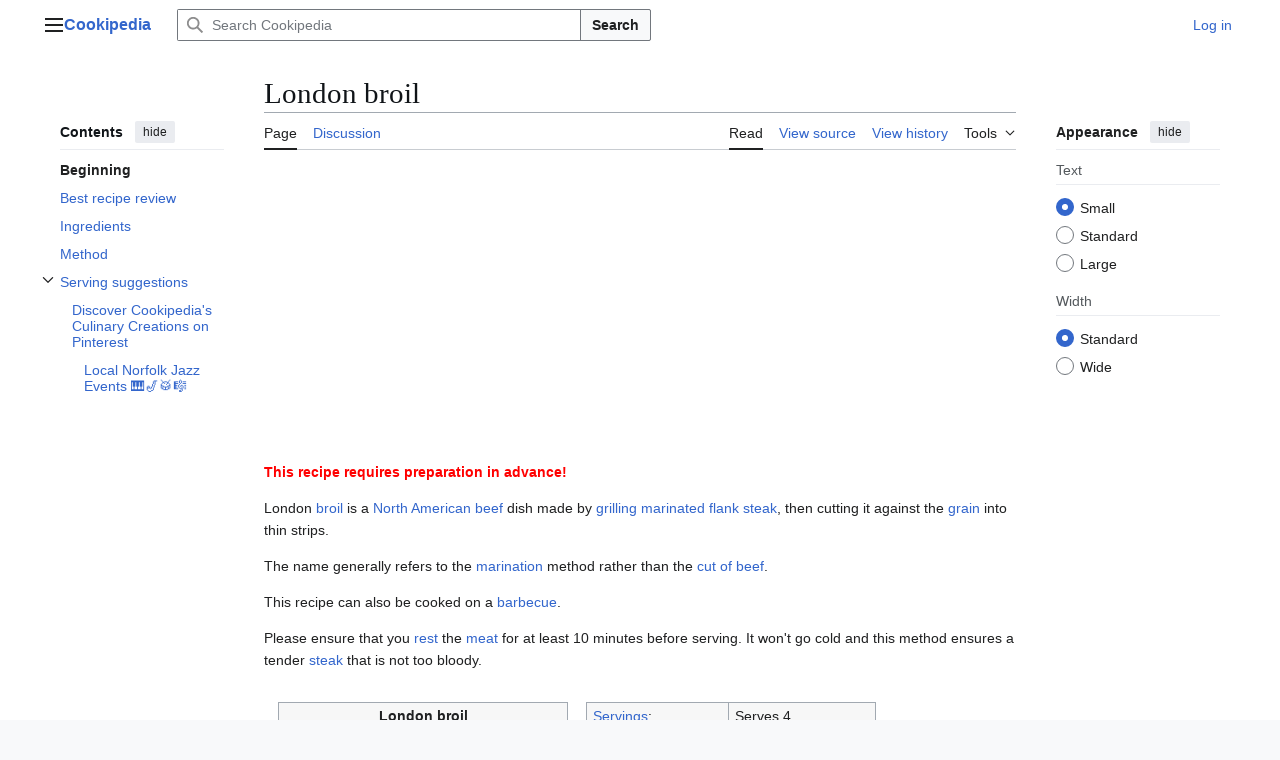

--- FILE ---
content_type: text/html; charset=UTF-8
request_url: https://www.cookipedia.co.uk/recipes_wiki/London_broil
body_size: 14082
content:
<!DOCTYPE html>
<html class="client-nojs vector-feature-language-in-header-enabled vector-feature-language-in-main-page-header-disabled vector-feature-page-tools-pinned-disabled vector-feature-toc-pinned-clientpref-1 vector-feature-main-menu-pinned-disabled vector-feature-limited-width-clientpref-1 vector-feature-limited-width-content-enabled vector-feature-custom-font-size-clientpref-0 vector-feature-appearance-pinned-clientpref-1 vector-feature-night-mode-disabled skin-theme-clientpref-day vector-sticky-header-enabled vector-toc-available" lang="en-GB" dir="ltr">
<head>
<meta charset="UTF-8">
<title>London broil recipe</title>
<script>(function(){var className="client-js vector-feature-language-in-header-enabled vector-feature-language-in-main-page-header-disabled vector-feature-page-tools-pinned-disabled vector-feature-toc-pinned-clientpref-1 vector-feature-main-menu-pinned-disabled vector-feature-limited-width-clientpref-1 vector-feature-limited-width-content-enabled vector-feature-custom-font-size-clientpref-0 vector-feature-appearance-pinned-clientpref-1 vector-feature-night-mode-disabled skin-theme-clientpref-day vector-sticky-header-enabled vector-toc-available";var cookie=document.cookie.match(/(?:^|; )newwikidbmwclientpreferences=([^;]+)/);if(cookie){cookie[1].split('%2C').forEach(function(pref){className=className.replace(new RegExp('(^| )'+pref.replace(/-clientpref-\w+$|[^\w-]+/g,'')+'-clientpref-\\w+( |$)'),'$1'+pref+'$2');});}document.documentElement.className=className;}());RLCONF={"wgBreakFrames":false,"wgSeparatorTransformTable":["",""],"wgDigitTransformTable":["",""],"wgDefaultDateFormat":"dmy","wgMonthNames":["","January","February","March","April","May","June","July","August","September","October","November","December"],"wgRequestId":"aX6YPCVwJHjL60Nbne8LnwAATAI","wgCanonicalNamespace":"","wgCanonicalSpecialPageName":false,"wgNamespaceNumber":0,"wgPageName":"London_broil","wgTitle":"London broil","wgCurRevisionId":277773,"wgRevisionId":277773,"wgArticleId":90150,"wgIsArticle":true,"wgIsRedirect":false,"wgAction":"view","wgUserName":null,"wgUserGroups":["*"],"wgCategories":["Average difficulty recipes","Recipes","British recipes","North American recipes","Historic recipes","Main courses","Marinades dressings and butters","Beef recipes","Chilli pepper recipes","Meat recipes","Barbecue recipes","Grilled, griddled or barbecued"],"wgPageViewLanguage":"en-gb","wgPageContentLanguage":"en-gb","wgPageContentModel":"wikitext","wgRelevantPageName":"London_broil","wgRelevantArticleId":90150,"wgIsProbablyEditable":false,"wgRelevantPageIsProbablyEditable":false,"wgRestrictionEdit":[],"wgRestrictionMove":[],"wgMFDisplayWikibaseDescriptions":{"search":false,"watchlist":false,"tagline":false}};
RLSTATE={"site.styles":"ready","user.styles":"ready","user":"ready","user.options":"loading","skins.vector.search.codex.styles":"ready","skins.vector.styles":"ready","skins.vector.icons":"ready","ext.MobileDetect.nomobile":"ready"};RLPAGEMODULES=["site","mediawiki.page.ready","skins.vector.js"];</script>
<script>(RLQ=window.RLQ||[]).push(function(){mw.loader.impl(function(){return["user.options@12s5i",function($,jQuery,require,module){mw.user.tokens.set({"patrolToken":"+\\","watchToken":"+\\","csrfToken":"+\\"});
}];});});</script>
<link rel="stylesheet" href="/wiki/load.php?lang=en-gb&amp;modules=ext.MobileDetect.nomobile%7Cskins.vector.icons%2Cstyles%7Cskins.vector.search.codex.styles&amp;only=styles&amp;skin=vector-2022">
<script async="" src="/wiki/load.php?lang=en-gb&amp;modules=startup&amp;only=scripts&amp;raw=1&amp;skin=vector-2022"></script>
<meta name="ResourceLoaderDynamicStyles" content="">
<link rel="stylesheet" href="/wiki/load.php?lang=en-gb&amp;modules=site.styles&amp;only=styles&amp;skin=vector-2022">
<meta name="generator" content="MediaWiki 1.45.1">
<meta name="robots" content="max-image-preview:standard">
<meta name="format-detection" content="telephone=no">
<meta name="google-site-verification" content="google.com, pub-3078444128036594, DIRECT, f08c47fec0942fa0">
<meta name="description" content="London broil is a North American beef dish made by grilling marinated flank steak, then cutting it against the grain into thin strips">
<meta name="keywords" content="londonbroil #barbecue #grain #flanksteak #grill #northamerican #marination #thricecookedchips #juice #images #restfor">
<meta name="viewport" content="width=device-width, initial-scale=1.0, user-scalable=yes, minimum-scale=0.25, maximum-scale=5.0">
<link rel="search" type="application/opensearchdescription+xml" href="/wiki/rest.php/v1/search" title="Cookipedia (en-gb)">
<link rel="EditURI" type="application/rsd+xml" href="https://www.cookipedia.co.uk/wiki/api.php?action=rsd">
<link rel="canonical" href="https://www.cookipedia.co.uk/recipes_wiki/London_broil">
<link rel="license" href="https://creativecommons.org/licenses/by/4.0/">
<link rel="alternate" type="application/atom+xml" title="Cookipedia Atom feed" href="/wiki/index.php?title=Special:RecentChanges&amp;feed=atom">
<script type="application/ld+json">{"@context":"http:\/\/schema.org","@type":"Article","name":"London broil recipe","headline":"London broil recipe","mainEntityOfPage":"London broil","identifier":"https:\/\/www.cookipedia.co.uk\/recipes_wiki\/London_broil","url":"https:\/\/www.cookipedia.co.uk\/recipes_wiki\/London_broil","description":"London broil is a North American beef dish made by grilling marinated flank steak, then cutting it against the grain into thin strips","keywords":"londonbroil #barbecue #grain #flanksteak #grill #northamerican #marination #thricecookedchips #juice #images #restfor","dateModified":"2026-01-30T13:11:29Z","datePublished":"2026-01-30T13:11:29Z","image":{"@type":"ImageObject","url":"https:\/\/www.cookipedia.co.uk\/wiki\/images\/thumb\/2\/2b\/Cookipedia-logo-new.jpg\/120px-Cookipedia-logo-new.jpg"},"author":{"@type":"Organization","name":"Cookipedia","url":"https:\/\/www.cookipedia.co.uk","logo":{"@type":"ImageObject","url":"https:\/\/www.cookipedia.co.uk\/wiki\/images\/thumb\/2\/2b\/Cookipedia-logo-new.jpg\/120px-Cookipedia-logo-new.jpg","caption":"Cookipedia"}},"publisher":{"@type":"Organization","name":"Cookipedia","url":"https:\/\/www.cookipedia.co.uk","logo":{"@type":"ImageObject","url":"https:\/\/www.cookipedia.co.uk\/wiki\/images\/thumb\/2\/2b\/Cookipedia-logo-new.jpg\/120px-Cookipedia-logo-new.jpg","caption":"Cookipedia"}},"potentialAction":{"@type":"SearchAction","target":"https:\/\/www.cookipedia.co.uk\/wiki\/index.php?title=Special:Search&search={search_term}","query-input":"required name=search_term"}}</script>
<!-- Google tag (gtag.js) -->
            <script async src="https://pagead2.googlesyndication.com/pagead/js/adsbygoogle.js?client=ca-pub-3078444128036594" crossorigin="anonymous"></script>
<script type='text/javascript' async data-pin-round='true' data-pin-height='28'  data-pin-hover='true' src='https://assets.pinterest.com/js/pinit.js'></script>
<!-- GA tag --> <script async src="https://www.googletagmanager.com/gtag/js?id=G-TKG037984R"></script>
        <script> window.dataLayer = window.dataLayer || []; function gtag(){dataLayer.push(arguments);} gtag('js', new Date()); gtag('config', 'G-TKG037984R'); </script>
<script type="application/ld+json">
{	
	"@context": "http://schema.org",
	"@type": "Recipe",
	"prepTime" : "PT12H",
	"cookTime" : "PT10M",
	"totalTime" : "PT12H10M",
	"image" : "https://www.cookipedia.co.uk/wiki/images/c/c2/London_broilII.jpg",
	"name" : "London broil",
	"description" : "London broil is a North American beef dish made by grilling marinated flank steak, then cutting it against the grain into thin strips",
	"keywords" : "londonbroil ,barbecue ,grain ,flanksteak ,grill ,northamerican ,marination ,thricecookedchips ,juice ,images ,restfor ",
	"datePublished" : "2014-08-18",
  	"aggregateRating" : {
  		"@type" : "AggregateRating",
		"bestRating" : "5",
		"worstRating" : "1",
		"ratingValue" : "5",
		"ratingCount" : "1"
   },
   "reviewRating": {
        "@type": "Rating",
        "ratingValue": "5",
   "name" : "Looks fab.",
   "description" : "Tastes fab too.  I marinate mine for 24 hours or more though.",
   "author" : {
       "@type" : "Person",
       "name" : "Jerry Pank",
       "email" : "JerryPank@Gmail.com",
       "sameAs" : [
       "https://www.facebook.com/jerry.pank",
       "https://www.facebook.com/CookipediaChef/",
       "https://www.cookipedia.co.uk/recipes_wiki/User:Chef",
       "https://www.pinterest.com/jerrypank/"
       ]
   }
   },
	"recipeYield" : "4",
   "nutrition" : {
   "@type": "NutritionInformation",
   "servingSize": "1 Serving",
   "calories": "452"
   },
	"recipeCategory" : "historic recipe,historic cooking,old recipe,recipe of old,dated dish,main course,main recipe,primary dish,primary meal,main meal,main-course,primary-course,marinade,flavour soak,food dressing,tenderiser,flavour enhancer,cooking with beef,beef recipe,beef dish,cooking with chillies,spicy food,hot and spicy,pungent,chilli pepper cookery,chili peppers,hot dish,meat recipe,meat dish,carnivore food,carnivore,flesh cookery,meat course,meaty grub,meat dinner,barbecuing,barbecue recipe,barbecue idea",
	"recipeCuisine" : "British,North American",
	"cookingMethod" : "barbecued,barbecuing,grilled,grilling,griddled,griddling,broiled,broiling",
	"recipeIngredient" : [ "900g (2 lb) Flank steak","Juice and zest from 1 lemon (or lime)","5 tablespoons olive oil","4 fat Cloves of Garlic, peeled and crushedcloves of garlic, peeled and crushed","4 tablespoons balsamic vinegar","3 tablespoons dijon mustard","1 tablespoon Worcestershire sauce","1 tablespoon light soy sauce","1 teaspoon chilli powder","1 teaspoon dried oregano","1 teaspoon dried thyme","Splash of good chilli sauce (to taste)" ],
	"recipeInstructions" : [ "Place all of the ingredients in a shallow Lock & Lock style box.","Shake vigorously for a minute.","Refrigerate for 12 hours, shaking and turning now and then.","Prepare a very hot grill, barbecue or griddle pan","Grill for 3 to 4 minutes per side (or to your liking)","Allow the cooked meat joint to rest for 10 minutes in a warm place.","Slicing the meat against (across) the grain will give you the most tender cuts of meat." ],
  	"author" : {
  		"@type" : "Person",
  		"name" : "Jerry Pank",
  		"email" : "JerryPank@Gmail.com",
  		"sameAs" : [
  		"https://www.facebook.com/jerry.pank",
  		"https://www.facebook.com/CookipediaChef/",
  		"https://www.cookipedia.co.uk/recipes_wiki/User:Chef",
  		"https://www.pinterest.com/jerrypank/"
		]
	}
}
</script>
</head>
<body class="skin--responsive skin-vector skin-vector-search-vue mediawiki ltr sitedir-ltr mw-hide-empty-elt ns-0 ns-subject page-London_broil rootpage-London_broil skin-vector-2022 action-view"><a class="mw-jump-link" href="#bodyContent">Jump to content</a>
<div class="vector-header-container">
	<header class="vector-header mw-header no-font-mode-scale">
		<div class="vector-header-start">
			<nav class="vector-main-menu-landmark" aria-label="Site">
				
<div id="vector-main-menu-dropdown" class="vector-dropdown vector-main-menu-dropdown vector-button-flush-left vector-button-flush-right"  title="Main menu" >
	<input type="checkbox" id="vector-main-menu-dropdown-checkbox" role="button" aria-haspopup="true" data-event-name="ui.dropdown-vector-main-menu-dropdown" class="vector-dropdown-checkbox "  aria-label="Main menu"  >
	<label id="vector-main-menu-dropdown-label" for="vector-main-menu-dropdown-checkbox" class="vector-dropdown-label cdx-button cdx-button--fake-button cdx-button--fake-button--enabled cdx-button--weight-quiet cdx-button--icon-only " aria-hidden="true"  ><span class="vector-icon mw-ui-icon-menu mw-ui-icon-wikimedia-menu"></span>

<span class="vector-dropdown-label-text">Main menu</span>
	</label>
	<div class="vector-dropdown-content">


				<div id="vector-main-menu-unpinned-container" class="vector-unpinned-container">
		
<div id="vector-main-menu" class="vector-main-menu vector-pinnable-element">
	<div
	class="vector-pinnable-header vector-main-menu-pinnable-header vector-pinnable-header-unpinned"
	data-feature-name="main-menu-pinned"
	data-pinnable-element-id="vector-main-menu"
	data-pinned-container-id="vector-main-menu-pinned-container"
	data-unpinned-container-id="vector-main-menu-unpinned-container"
>
	<div class="vector-pinnable-header-label">Main menu</div>
	<button class="vector-pinnable-header-toggle-button vector-pinnable-header-pin-button" data-event-name="pinnable-header.vector-main-menu.pin">move to sidebar</button>
	<button class="vector-pinnable-header-toggle-button vector-pinnable-header-unpin-button" data-event-name="pinnable-header.vector-main-menu.unpin">hide</button>
</div>

	
<div id="p-Main_Menu" class="vector-menu mw-portlet mw-portlet-Main_Menu"  >
	<div class="vector-menu-heading">
		Main Menu
	</div>
	<div class="vector-menu-content">
		
		<ul class="vector-menu-content-list">
			
			<li id="n-What-Is-Cookipedia?" class="mw-list-item"><a href="/recipes_wiki/Welcome_to_Cookipedia"><span>What Is Cookipedia?</span></a></li><li id="n-3,379-Superb-Recipes" class="mw-list-item"><a href="/recipes_wiki/Category:Recipes"><span>3,379 Superb Recipes</span></a></li><li id="n-Unusual-Recipes" class="mw-list-item"><a href="/recipes_wiki/Category:Unusual_recipes"><span>Unusual Recipes</span></a></li><li id="n-Our-Favourite-Recipes-😋" class="mw-list-item"><a href="/recipes_wiki/Category:Favourite_recipes"><span>Our Favourite Recipes 😋</span></a></li><li id="n-Pick-a-Random-Recipe" class="mw-list-item"><a href="/recipes_wiki/Random_recipe_generator_by_ingredient_or_type"><span>Pick a Random Recipe</span></a></li><li id="n-Recipes-By-Ingredient" class="mw-list-item"><a href="/recipes_wiki/Find_recipes_that_contain_these_ingredients"><span>Recipes By Ingredient</span></a></li><li id="n-150+-Recipe-Categories" class="mw-list-item"><a href="/recipes_wiki/Recipes:_A-Z"><span>150+ Recipe Categories</span></a></li><li id="n-Recipes-By-Country" class="mw-list-item"><a href="/recipes_wiki/Random_recipe_generator_by_ethnic_category"><span>Recipes By Country</span></a></li>
		</ul>
		
	</div>
</div>

	
<div id="p-Cookery_Info." class="vector-menu mw-portlet mw-portlet-Cookery_Info"  >
	<div class="vector-menu-heading">
		Cookery Info.
	</div>
	<div class="vector-menu-content">
		
		<ul class="vector-menu-content-list">
			
			<li id="n-Meat-Cooking-Times" class="mw-list-item"><a href="/recipes_wiki/Meat_cooking_time_calculator"><span>Meat Cooking Times</span></a></li><li id="n-Sous-vide-Cooking-Times" class="mw-list-item"><a href="/recipes_wiki/Sous_vide_cooking_times"><span>Sous-vide Cooking Times</span></a></li><li id="n-Safe-Meat-Cook-Temperatures" class="mw-list-item"><a href="/recipes_wiki/Safe_minimum_cooking_temperatures"><span>Safe Meat Cook Temperatures</span></a></li><li id="n-4,271-Cookery-Ingredients" class="mw-list-item"><a href="/recipes_wiki/Category:Ingredients"><span>4,271 Cookery Ingredients</span></a></li><li id="n-165-Cooking-Methods" class="mw-list-item"><a href="/recipes_wiki/Category:Cooking_methods"><span>165 Cooking Methods</span></a></li><li id="n-Cook-Tools-Explained" class="mw-list-item"><a href="/recipes_wiki/Category:Tools"><span>Cook Tools Explained</span></a></li><li id="n-Various-Cooking-Conversions" class="mw-list-item"><a href="/recipes_wiki/Conversions"><span>Various Cooking Conversions</span></a></li><li id="n-Airfryer-recipes" class="mw-list-item"><a href="/recipes_wiki/Air_fryer_recipes"><span>Airfryer recipes</span></a></li><li id="n-2,490-Various-Cheeses-🧀" class="mw-list-item"><a href="/recipes_wiki/Category:Cheeses"><span>2,490 Various Cheeses 🧀</span></a></li><li id="n-Suppliers-we-recommend-🍳" class="mw-list-item"><a href="/recipes_wiki/Category:Suppliers"><span>Suppliers we recommend 🍳</span></a></li><li id="n-How-many-calories-in-chicken?" class="mw-list-item"><a href="https://www.cookipedia.co.uk/calories/chicken/bo/2"><span>How many calories in chicken?</span></a></li><li id="n-Portions-Per-Person" class="mw-list-item"><a href="/recipes_wiki/Portions_per_person"><span>Portions Per Person</span></a></li>
		</ul>
		
	</div>
</div>

<div id="p-Miscellanea" class="vector-menu mw-portlet mw-portlet-Miscellanea"  >
	<div class="vector-menu-heading">
		Miscellanea
	</div>
	<div class="vector-menu-content">
		
		<ul class="vector-menu-content-list">
			
			<li id="n-High-Res-Poster-Pics" class="mw-list-item"><a href="https://www.cookipedia.co.uk/cgi-bin/pin.pl?free=/0/c&amp;i=54fc04ac6d44d015a5a6431ad952b48d#content"><span>High-Res Poster Pics</span></a></li><li id="n-Random-Recipe-👩‍🍳" class="mw-list-item"><a href="/recipes_wiki/Special:RandomInCategory/Recipes"><span>Random Recipe 👩‍🍳</span></a></li><li id="n-Our-Barn-Owls-🦉" class="mw-list-item"><a href="/recipes_wiki/Barn_Owl_Box"><span>Our Barn Owls 🦉</span></a></li><li id="n-About-Cookipedia" class="mw-list-item"><a href="/recipes_wiki/What_is_Cookipedia"><span>About Cookipedia</span></a></li><li id="n-Cookipedia-\\-Pinterest-CC-BY-4.0" class="mw-list-item"><a href="https://www.pinterest.co.uk/jerrypank/"><span>Cookipedia \\ Pinterest CC BY 4.0</span></a></li><li id="n-All-Special-Pages" class="mw-list-item"><a href="/recipes_wiki/Special:SpecialPages"><span>All Special Pages</span></a></li><li id="n-Recent-changes" class="mw-list-item"><a href="/recipes_wiki/Special:RecentChanges"><span>Recent changes</span></a></li>
		</ul>
		
	</div>
</div>

</div>

				</div>

	</div>
</div>

		</nav>
			
<a href="/recipes_wiki/Welcome_to_Cookipedia" class="mw-logo">
	<span class="mw-logo-container skin-invert">
		<strong class="mw-logo-wordmark">Cookipedia</strong>
	</span>
</a>

		</div>
		<div class="vector-header-end">
			
<div id="p-search" role="search" class="vector-search-box-vue  vector-search-box-collapses vector-search-box-show-thumbnail vector-search-box-auto-expand-width vector-search-box">
	<a href="/recipes_wiki/Special:Search" class="cdx-button cdx-button--fake-button cdx-button--fake-button--enabled cdx-button--weight-quiet cdx-button--icon-only search-toggle" title="Search Cookipedia [f]" accesskey="f"><span class="vector-icon mw-ui-icon-search mw-ui-icon-wikimedia-search"></span>

<span>SEARCH COOKIPEDIA</span>
	</a>
	<div class="vector-typeahead-search-container">
		<div class="cdx-typeahead-search cdx-typeahead-search--show-thumbnail cdx-typeahead-search--auto-expand-width">
			<form action="/wiki/index.php" id="searchform" class="cdx-search-input cdx-search-input--has-end-button">
				<div id="simpleSearch" class="cdx-search-input__input-wrapper"  data-search-loc="header-moved">
					<div class="cdx-text-input cdx-text-input--has-start-icon">
						<input
							class="cdx-text-input__input mw-searchInput" autocomplete="off"
							 type="search" name="search" placeholder="Search Cookipedia" aria-label="Search Cookipedia" autocapitalize="sentences" spellcheck="false" title="Search Cookipedia [f]" accesskey="f" id="searchInput"
							>
						<span class="cdx-text-input__icon cdx-text-input__start-icon"></span>
					</div>
					<input type="hidden" name="title" value="Special:Search">
				</div>
				<button class="cdx-button cdx-search-input__end-button">Search</button>
			</form>
		</div>
	</div>
</div>

			<nav class="vector-user-links vector-user-links-wide" aria-label="Personal tools">
	<div class="vector-user-links-main">
	
<div id="p-vector-user-menu-preferences" class="vector-menu mw-portlet emptyPortlet"  >
	<div class="vector-menu-content">
		
		<ul class="vector-menu-content-list">
			
			
		</ul>
		
	</div>
</div>

	
<div id="p-vector-user-menu-userpage" class="vector-menu mw-portlet emptyPortlet"  >
	<div class="vector-menu-content">
		
		<ul class="vector-menu-content-list">
			
			
		</ul>
		
	</div>
</div>

	<nav class="vector-appearance-landmark" aria-label="Appearance">
		
<div id="vector-appearance-dropdown" class="vector-dropdown "  title="Change the appearance of the page&#039;s font size, width, and colour" >
	<input type="checkbox" id="vector-appearance-dropdown-checkbox" role="button" aria-haspopup="true" data-event-name="ui.dropdown-vector-appearance-dropdown" class="vector-dropdown-checkbox "  aria-label="Appearance"  >
	<label id="vector-appearance-dropdown-label" for="vector-appearance-dropdown-checkbox" class="vector-dropdown-label cdx-button cdx-button--fake-button cdx-button--fake-button--enabled cdx-button--weight-quiet cdx-button--icon-only " aria-hidden="true"  ><span class="vector-icon mw-ui-icon-appearance mw-ui-icon-wikimedia-appearance"></span>

<span class="vector-dropdown-label-text">Appearance</span>
	</label>
	<div class="vector-dropdown-content">


			<div id="vector-appearance-unpinned-container" class="vector-unpinned-container">
				
			</div>
		
	</div>
</div>

	</nav>
	
<div id="p-vector-user-menu-notifications" class="vector-menu mw-portlet emptyPortlet"  >
	<div class="vector-menu-content">
		
		<ul class="vector-menu-content-list">
			
			
		</ul>
		
	</div>
</div>

	
<div id="p-vector-user-menu-overflow" class="vector-menu mw-portlet"  >
	<div class="vector-menu-content">
		
		<ul class="vector-menu-content-list">
			<li id="pt-login-2" class="user-links-collapsible-item mw-list-item user-links-collapsible-item"><a data-mw="interface" href="/wiki/index.php?title=Special:UserLogin&amp;returnto=London+broil" title="You are encouraged to log in; however, it is not mandatory [o]" accesskey="o" class=""><span>Log in</span></a>
</li>

			
		</ul>
		
	</div>
</div>

	</div>
	
<div id="vector-user-links-dropdown" class="vector-dropdown vector-user-menu vector-button-flush-right vector-user-menu-logged-out user-links-collapsible-item"  title="More options" >
	<input type="checkbox" id="vector-user-links-dropdown-checkbox" role="button" aria-haspopup="true" data-event-name="ui.dropdown-vector-user-links-dropdown" class="vector-dropdown-checkbox "  aria-label="Personal tools"  >
	<label id="vector-user-links-dropdown-label" for="vector-user-links-dropdown-checkbox" class="vector-dropdown-label cdx-button cdx-button--fake-button cdx-button--fake-button--enabled cdx-button--weight-quiet cdx-button--icon-only " aria-hidden="true"  ><span class="vector-icon mw-ui-icon-ellipsis mw-ui-icon-wikimedia-ellipsis"></span>

<span class="vector-dropdown-label-text">Personal tools</span>
	</label>
	<div class="vector-dropdown-content">


		
<div id="p-personal" class="vector-menu mw-portlet mw-portlet-personal user-links-collapsible-item"  title="User menu" >
	<div class="vector-menu-content">
		
		<ul class="vector-menu-content-list">
			
			<li id="pt-login" class="user-links-collapsible-item mw-list-item"><a href="/wiki/index.php?title=Special:UserLogin&amp;returnto=London+broil" title="You are encouraged to log in; however, it is not mandatory [o]" accesskey="o"><span class="vector-icon mw-ui-icon-logIn mw-ui-icon-wikimedia-logIn"></span> <span>Log in</span></a></li>
		</ul>
		
	</div>
</div>

	
	</div>
</div>

</nav>

		</div>
	</header>
</div>
<div class="mw-page-container">
	<div class="mw-page-container-inner">
		<div class="vector-sitenotice-container">
			<div id="siteNotice"></div>
		</div>
		<div class="vector-column-start">
			<div class="vector-main-menu-container">
		<div id="mw-navigation">
			<nav id="mw-panel" class="vector-main-menu-landmark" aria-label="Site">
				<div id="vector-main-menu-pinned-container" class="vector-pinned-container">
				
				</div>
		</nav>
		</div>
	</div>
	<div class="vector-sticky-pinned-container">
				<nav id="mw-panel-toc" aria-label="Contents" data-event-name="ui.sidebar-toc" class="mw-table-of-contents-container vector-toc-landmark">
					<div id="vector-toc-pinned-container" class="vector-pinned-container">
					<div id="vector-toc" class="vector-toc vector-pinnable-element">
	<div
	class="vector-pinnable-header vector-toc-pinnable-header vector-pinnable-header-pinned"
	data-feature-name="toc-pinned"
	data-pinnable-element-id="vector-toc"
	
	
>
	<h2 class="vector-pinnable-header-label">Contents</h2>
	<button class="vector-pinnable-header-toggle-button vector-pinnable-header-pin-button" data-event-name="pinnable-header.vector-toc.pin">move to sidebar</button>
	<button class="vector-pinnable-header-toggle-button vector-pinnable-header-unpin-button" data-event-name="pinnable-header.vector-toc.unpin">hide</button>
</div>


	<ul class="vector-toc-contents" id="mw-panel-toc-list">
		<li id="toc-mw-content-text"
			class="vector-toc-list-item vector-toc-level-1">
			<a href="#" class="vector-toc-link">
				<div class="vector-toc-text">Beginning</div>
			</a>
		</li>
		<li id="toc-Best_recipe_review"
		class="vector-toc-list-item vector-toc-level-1 vector-toc-list-item-expanded">
		<a class="vector-toc-link" href="#Best_recipe_review">
			<div class="vector-toc-text">
				<span class="vector-toc-numb">1</span>
				<span>Best recipe review</span>
			</div>
		</a>
		
		<ul id="toc-Best_recipe_review-sublist" class="vector-toc-list">
		</ul>
	</li>
	<li id="toc-Ingredients"
		class="vector-toc-list-item vector-toc-level-1 vector-toc-list-item-expanded">
		<a class="vector-toc-link" href="#Ingredients">
			<div class="vector-toc-text">
				<span class="vector-toc-numb">2</span>
				<span>Ingredients</span>
			</div>
		</a>
		
		<ul id="toc-Ingredients-sublist" class="vector-toc-list">
		</ul>
	</li>
	<li id="toc-Method"
		class="vector-toc-list-item vector-toc-level-1 vector-toc-list-item-expanded">
		<a class="vector-toc-link" href="#Method">
			<div class="vector-toc-text">
				<span class="vector-toc-numb">3</span>
				<span>Method</span>
			</div>
		</a>
		
		<ul id="toc-Method-sublist" class="vector-toc-list">
		</ul>
	</li>
	<li id="toc-Serving_suggestions"
		class="vector-toc-list-item vector-toc-level-1 vector-toc-list-item-expanded">
		<a class="vector-toc-link" href="#Serving_suggestions">
			<div class="vector-toc-text">
				<span class="vector-toc-numb">4</span>
				<span>Serving suggestions</span>
			</div>
		</a>
		
			<button aria-controls="toc-Serving_suggestions-sublist" class="cdx-button cdx-button--weight-quiet cdx-button--icon-only vector-toc-toggle">
				<span class="vector-icon mw-ui-icon-wikimedia-expand"></span>
				<span>Toggle Serving suggestions subsection</span>
			</button>
		
		<ul id="toc-Serving_suggestions-sublist" class="vector-toc-list">
			<li id="toc-Discover_Cookipedia&#039;s_Culinary_Creations_on_Pinterest"
			class="vector-toc-list-item vector-toc-level-2">
			<a class="vector-toc-link" href="#Discover_Cookipedia&#039;s_Culinary_Creations_on_Pinterest">
				<div class="vector-toc-text">
					<span class="vector-toc-numb">4.1</span>
					<span>Discover Cookipedia's Culinary Creations on Pinterest</span>
				</div>
			</a>
			
			<ul id="toc-Discover_Cookipedia&#039;s_Culinary_Creations_on_Pinterest-sublist" class="vector-toc-list">
				<li id="toc-Local_Norfolk_Jazz_Events_🎹🎷🥁🎼"
			class="vector-toc-list-item vector-toc-level-3">
			<a class="vector-toc-link" href="#Local_Norfolk_Jazz_Events_🎹🎷🥁🎼">
				<div class="vector-toc-text">
					<span class="vector-toc-numb">4.1.1</span>
					<span>Local Norfolk Jazz Events 🎹🎷🥁🎼</span>
				</div>
			</a>
			
			<ul id="toc-Local_Norfolk_Jazz_Events_🎹🎷🥁🎼-sublist" class="vector-toc-list">
			</ul>
		</li>
	</ul>
		</li>
	</ul>
	</li>
</ul>
</div>

					</div>
		</nav>
			</div>
		</div>
		<div class="mw-content-container">
			<main id="content" class="mw-body">
				<header class="mw-body-header vector-page-titlebar no-font-mode-scale">
					<nav aria-label="Contents" class="vector-toc-landmark">
						
<div id="vector-page-titlebar-toc" class="vector-dropdown vector-page-titlebar-toc vector-button-flush-left"  title="Table of Contents" >
	<input type="checkbox" id="vector-page-titlebar-toc-checkbox" role="button" aria-haspopup="true" data-event-name="ui.dropdown-vector-page-titlebar-toc" class="vector-dropdown-checkbox "  aria-label="Toggle the table of contents"  >
	<label id="vector-page-titlebar-toc-label" for="vector-page-titlebar-toc-checkbox" class="vector-dropdown-label cdx-button cdx-button--fake-button cdx-button--fake-button--enabled cdx-button--weight-quiet cdx-button--icon-only " aria-hidden="true"  ><span class="vector-icon mw-ui-icon-listBullet mw-ui-icon-wikimedia-listBullet"></span>

<span class="vector-dropdown-label-text">Toggle the table of contents</span>
	</label>
	<div class="vector-dropdown-content">


							<div id="vector-page-titlebar-toc-unpinned-container" class="vector-unpinned-container">
			</div>
		
	</div>
</div>

					</nav>
					<h1 id="firstHeading" class="firstHeading mw-first-heading"><span class="mw-page-title-main">London broil</span></h1>
				</header>
				<div class="vector-page-toolbar vector-feature-custom-font-size-clientpref--excluded">
					<div class="vector-page-toolbar-container">
						<div id="left-navigation">
							<nav aria-label="Namespaces">
								
<div id="p-associated-pages" class="vector-menu vector-menu-tabs mw-portlet mw-portlet-associated-pages"  >
	<div class="vector-menu-content">
		
		<ul class="vector-menu-content-list">
			
			<li id="ca-nstab-main" class="selected vector-tab-noicon mw-list-item"><a href="/recipes_wiki/London_broil" title="View the content page [c]" accesskey="c"><span>Page</span></a></li><li id="ca-talk" class="vector-tab-noicon mw-list-item"><a href="/recipes_wiki/Talk:London_broil" rel="discussion" title="Discussion about the content page [t]" accesskey="t"><span>Discussion</span></a></li>
		</ul>
		
	</div>
</div>

								
<div id="vector-variants-dropdown" class="vector-dropdown emptyPortlet"  >
	<input type="checkbox" id="vector-variants-dropdown-checkbox" role="button" aria-haspopup="true" data-event-name="ui.dropdown-vector-variants-dropdown" class="vector-dropdown-checkbox " aria-label="Change language variant"   >
	<label id="vector-variants-dropdown-label" for="vector-variants-dropdown-checkbox" class="vector-dropdown-label cdx-button cdx-button--fake-button cdx-button--fake-button--enabled cdx-button--weight-quiet" aria-hidden="true"  ><span class="vector-dropdown-label-text">British English</span>
	</label>
	<div class="vector-dropdown-content">


					
<div id="p-variants" class="vector-menu mw-portlet mw-portlet-variants emptyPortlet"  >
	<div class="vector-menu-content">
		
		<ul class="vector-menu-content-list">
			
			
		</ul>
		
	</div>
</div>

				
	</div>
</div>

							</nav>
						</div>
						<div id="right-navigation" class="vector-collapsible">
							<nav aria-label="Actions">
								
<div id="p-views" class="vector-menu vector-menu-tabs mw-portlet mw-portlet-views"  >
	<div class="vector-menu-content">
		
		<ul class="vector-menu-content-list">
			
			<li id="ca-view" class="selected vector-tab-noicon mw-list-item"><a href="/recipes_wiki/London_broil"><span>Read</span></a></li><li id="ca-viewsource" class="vector-tab-noicon mw-list-item"><a href="/wiki/index.php?title=London_broil&amp;action=edit" title="This page is protected.&#10;You can view its source [e]" accesskey="e"><span>View source</span></a></li><li id="ca-history" class="vector-tab-noicon mw-list-item"><a href="/wiki/index.php?title=London_broil&amp;action=history" title="Past revisions of this page [h]" accesskey="h"><span>View history</span></a></li>
		</ul>
		
	</div>
</div>

							</nav>
				
							<nav class="vector-page-tools-landmark" aria-label="Page tools">
								
<div id="vector-page-tools-dropdown" class="vector-dropdown vector-page-tools-dropdown"  >
	<input type="checkbox" id="vector-page-tools-dropdown-checkbox" role="button" aria-haspopup="true" data-event-name="ui.dropdown-vector-page-tools-dropdown" class="vector-dropdown-checkbox "  aria-label="Tools"  >
	<label id="vector-page-tools-dropdown-label" for="vector-page-tools-dropdown-checkbox" class="vector-dropdown-label cdx-button cdx-button--fake-button cdx-button--fake-button--enabled cdx-button--weight-quiet" aria-hidden="true"  ><span class="vector-dropdown-label-text">Tools</span>
	</label>
	<div class="vector-dropdown-content">


									<div id="vector-page-tools-unpinned-container" class="vector-unpinned-container">
						
<div id="vector-page-tools" class="vector-page-tools vector-pinnable-element">
	<div
	class="vector-pinnable-header vector-page-tools-pinnable-header vector-pinnable-header-unpinned"
	data-feature-name="page-tools-pinned"
	data-pinnable-element-id="vector-page-tools"
	data-pinned-container-id="vector-page-tools-pinned-container"
	data-unpinned-container-id="vector-page-tools-unpinned-container"
>
	<div class="vector-pinnable-header-label">Tools</div>
	<button class="vector-pinnable-header-toggle-button vector-pinnable-header-pin-button" data-event-name="pinnable-header.vector-page-tools.pin">move to sidebar</button>
	<button class="vector-pinnable-header-toggle-button vector-pinnable-header-unpin-button" data-event-name="pinnable-header.vector-page-tools.unpin">hide</button>
</div>

	
<div id="p-cactions" class="vector-menu mw-portlet mw-portlet-cactions emptyPortlet vector-has-collapsible-items"  title="More options" >
	<div class="vector-menu-heading">
		Actions
	</div>
	<div class="vector-menu-content">
		
		<ul class="vector-menu-content-list">
			
			<li id="ca-more-view" class="selected vector-more-collapsible-item mw-list-item"><a href="/recipes_wiki/London_broil"><span>Read</span></a></li><li id="ca-more-viewsource" class="vector-more-collapsible-item mw-list-item"><a href="/wiki/index.php?title=London_broil&amp;action=edit"><span>View source</span></a></li><li id="ca-more-history" class="vector-more-collapsible-item mw-list-item"><a href="/wiki/index.php?title=London_broil&amp;action=history"><span>View history</span></a></li>
		</ul>
		
	</div>
</div>

<div id="p-tb" class="vector-menu mw-portlet mw-portlet-tb"  >
	<div class="vector-menu-heading">
		General
	</div>
	<div class="vector-menu-content">
		
		<ul class="vector-menu-content-list">
			
			<li id="t-whatlinkshere" class="mw-list-item"><a href="/recipes_wiki/Special:WhatLinksHere/London_broil" title="A list of all wiki pages that link here [j]" accesskey="j"><span>What links here</span></a></li><li id="t-recentchangeslinked" class="mw-list-item"><a href="/recipes_wiki/Special:RecentChangesLinked/London_broil" rel="nofollow" title="Recent changes in pages linked from this page [k]" accesskey="k"><span>Related changes</span></a></li><li id="t-print" class="mw-list-item"><a href="javascript:print();" rel="alternate" title="Printable version of this page [p]" accesskey="p"><span>Printable page</span></a></li><li id="t-permalink" class="mw-list-item"><a href="/wiki/index.php?title=London_broil&amp;oldid=277773" title="Permanent link to this revision of this page"><span>Permanent link</span></a></li><li id="t-info" class="mw-list-item"><a href="/wiki/index.php?title=London_broil&amp;action=info" title="More information about this page"><span>Page information</span></a></li>
		</ul>
		
	</div>
</div>

</div>

									</div>
				
	</div>
</div>

							</nav>
						</div>
					</div>
				</div>
				<div class="vector-column-end no-font-mode-scale">
					<div class="vector-sticky-pinned-container">
						<nav class="vector-page-tools-landmark" aria-label="Page tools">
							<div id="vector-page-tools-pinned-container" class="vector-pinned-container">
				
							</div>
		</nav>
						<nav class="vector-appearance-landmark" aria-label="Appearance">
							<div id="vector-appearance-pinned-container" class="vector-pinned-container">
				<div id="vector-appearance" class="vector-appearance vector-pinnable-element">
	<div
	class="vector-pinnable-header vector-appearance-pinnable-header vector-pinnable-header-pinned"
	data-feature-name="appearance-pinned"
	data-pinnable-element-id="vector-appearance"
	data-pinned-container-id="vector-appearance-pinned-container"
	data-unpinned-container-id="vector-appearance-unpinned-container"
>
	<div class="vector-pinnable-header-label">Appearance</div>
	<button class="vector-pinnable-header-toggle-button vector-pinnable-header-pin-button" data-event-name="pinnable-header.vector-appearance.pin">move to sidebar</button>
	<button class="vector-pinnable-header-toggle-button vector-pinnable-header-unpin-button" data-event-name="pinnable-header.vector-appearance.unpin">hide</button>
</div>


</div>

							</div>
		</nav>
					</div>
				</div>
				<div id="bodyContent" class="vector-body" aria-labelledby="firstHeading" data-mw-ve-target-container>
					<div class="vector-body-before-content">
							<div class="mw-indicators">
		</div>

						<div id="siteSub" class="noprint">From Cookipedia</div>
					</div>
					<div id="contentSub"><div id="mw-content-subtitle"></div></div>
					
					
					<div id="mw-content-text" class="mw-body-content">
<!-- CCC  -->
<ins class="adsbygoogle"
     style="display:block"
     data-ad-client="ca-pub-3078444128036594"
     data-ad-slot="7686374941"
     data-ad-format="auto"
     data-full-width-responsive="true"></ins>
<script>
     (adsbygoogle = window.adsbygoogle || []).push({});
</script><div class="mw-content-ltr mw-parser-output" lang="en-GB" dir="ltr"><p><font color="red"><b>This recipe requires preparation in advance!</b></font>
</p><p>London <a href="/recipes_wiki/Broil" class="mw-redirect" title="Broil">broil</a> is a <a href="/recipes_wiki/North_American" class="mw-redirect" title="North American">North American</a> <a href="/recipes_wiki/Beef" class="mw-redirect" title="Beef">beef</a> dish made by <a href="/recipes_wiki/Grilling" class="mw-redirect" title="Grilling">grilling</a> <a href="/recipes_wiki/Marinated" class="mw-redirect" title="Marinated">marinated</a> <a href="/recipes_wiki/Flank_steak" title="Flank steak">flank steak</a>, then cutting it against the <a href="/recipes_wiki/Grain" class="mw-redirect" title="Grain">grain</a> into thin strips.
</p><p>The name generally refers to the <a href="/recipes_wiki/Marination" class="mw-redirect" title="Marination">marination</a> method rather than the <a href="/recipes_wiki/Cut_of_beef" class="mw-redirect" title="Cut of beef">cut of beef</a>.
</p><p>This recipe can also be cooked on a <a href="/recipes_wiki/Barbecue" class="mw-redirect" title="Barbecue">barbecue</a>.
</p><p>Please ensure that you <a href="/recipes_wiki/Rest" class="mw-redirect" title="Rest">rest</a> the <a href="/recipes_wiki/Meat" class="mw-redirect" title="Meat">meat</a> for at least 10 minutes before serving.  It won't go cold and this method ensures a tender <a href="/recipes_wiki/Steak" class="mw-redirect" title="Steak">steak</a> that is not too bloody.
</p>
<table class="wikitable" style="display: inline-table; vertical-align: text-top; margin: 1em 0em 1em 1em; background-color: #f7F7F7; width: 290px">
<tbody><tr>
  <th colspan="2" style="text-align: center; background-color: #f7F7F7">London broil</th>
</tr>
<tr><td colspan="2" style="text-align: center; background-color: #f7F7F7"><figure class="mw-default-size mw-halign-none" typeof="mw:File"><a href="/recipes_wiki/File:London_broilII.jpg" class="mw-file-description"><img alt="Electus" src="/wiki/images/c/c2/London_broilII.jpg" decoding="async" width="800" height="600" class="mw-file-element" /></a><figcaption></figcaption></figure></td></tr></tbody></table>
<table class="wikitable" style="vertical-align: text-top; display: inline-table; margin: 1em 0em 1em 1em; background-color: #f7F7F7; width: 290px;">

<tbody><tr><td style="width:130px;"><a href="/recipes_wiki/Servings" title="Servings">Servings</a>:</td><td style="text-align: left;"><span class="sd-yield">Serves 4 </span></td></tr>
<tr><td style="width:130px;"><a href="/recipes_wiki/Calories_per_serving" title="Calories per serving">Calories per serving</a>:</td><td style="text-align: left;"><span class="sd-calories">452</span></td></tr>
<tr><td><a href="/recipes_wiki/Recipe_total_time" class="mw-redirect" title="Recipe total time">Ready in</a>:</td><td style="text-align: left;">12 hours, 10 minutes</td></tr>
<tr><td><a href="/recipes_wiki/Recipe_preparation_time" class="mw-redirect" title="Recipe preparation time">Prep. time</a>:</td><td style="text-align: left;">12 hours</td></tr>
<tr><td><a href="/recipes_wiki/Recipe_cooking_time" class="mw-redirect" title="Recipe cooking time">Cook time</a>:</td><td style="text-align: left;">10 minutes</td></tr>
<tr><td><a href="/recipes_wiki/Recipe_difficulty_levels" title="Recipe difficulty levels">Difficulty</a>:</td><td><span class="mw-default-size" typeof="mw:File"><a href="/recipes_wiki/File:2o5dots.png" class="mw-file-description" title="Average difficulty"><img alt="Average difficulty" src="/wiki/images/8/87/2o5dots.png" decoding="async" width="48" height="15" class="mw-file-element" /></a></span>
</td></tr>
<tr><td><a href="/recipes_wiki/Recipe_author" title="Recipe author">Recipe author</a>:</td><td style="text-align: left;"><a href="/recipes_wiki/User:Chef" title="User:Chef">Chef</a></td></tr>
<tr><td>First published:</td><td style="text-align: left;">18th August 2014</td></tr>
<tr class="mw-empty-elt"></tr>
</tbody></table>
<p><div class="ad-slot ad-leaderboard">
<!-- CP Brexit meat -->
<ins class="adsbygoogle"
     style="display:block"
     data-ad-client="ca-pub-3078444128036594"
     data-ad-slot="2596925716"
     data-ad-format="auto"
     data-full-width-responsive="true"></ins>
<script>
     (adsbygoogle = window.adsbygoogle || []).push({});
</script>
</div>
</p>
<table class="wikitable" style="vertical-align: text-top; display: inline-table; margin: 1em 0em 1em 1em; background-color: #f7F7F7; width: 290px">
<tbody><tr><td colspan="2" style="text-align: center; background-color: #f7F7F7">
<p><span class="review">
<span class="reviewHeader">
</span></span></p>
<div class="mw-heading mw-heading4"><h4 id="Best_recipe_review">Best recipe review</h4></div>
<p>
<i><span class="reviewTitle">Looks fab.</span></i>
</p><p><span style="line-height:180%"><span style="font-size:180%;"><span class="reviewScore">5</span>/5 </span>
</span></p><p><span class="reviewDesc">Tastes fab too.  I marinate mine for 24 hours or more though.</span>
</p><p><span class="reviewAuthor"> <a href="/recipes_wiki/User:TheJudge" title="User:TheJudge">The Judge</a> </span>
</p>
</td></tr>
</tbody></table>
<div class="mw-heading mw-heading3"><h3 id="Ingredients">Ingredients</h3></div>
<p><a class="external text" href="https://www.cookipedia.co.uk/cgi-bin/ingredient_printer.pl?-rev_id=277773&amp;-page_name=London_broil">Printable 🖨  shopping 🛒 list &amp; 👩‍🍳 method for this recipe</a>
</p>
<ul> <li><span class="recipeIngredient"> 900g (2 lb) <a href="/recipes_wiki/Flank_steak" title="Flank steak">Flank steak</a>
</span></li> <li><span class="recipeIngredient"> <a href="/recipes_wiki/Juice" class="mw-redirect" title="Juice">Juice</a> and <a href="/recipes_wiki/Zest" class="mw-redirect" title="Zest">zest</a> from 1 <a href="/recipes_wiki/Lemon" class="mw-redirect" title="Lemon">lemon</a> (or <a href="/recipes_wiki/Lime" title="Lime">lime</a>)
</span></li> <li><span class="recipeIngredient"> 5 tablespoons <a href="/recipes_wiki/Olive_oil" title="Olive oil">olive oil</a>
</span></li> <li><span class="recipeIngredient"> 4 <a href="/recipes_wiki/Fat" class="mw-redirect" title="Fat">fat</a> <a href="/recipes_wiki/Cloves_of_Garlic,_peeled_and_crushed" class="mw-redirect" title="Cloves of Garlic, peeled and crushed">cloves of garlic, peeled and crushed</a>
</span></li> <li><span class="recipeIngredient"> 4 tablespoons <a href="/recipes_wiki/Balsamic_vinegar" class="mw-redirect" title="Balsamic vinegar">balsamic vinegar</a>
</span></li> <li><span class="recipeIngredient"> 3 tablespoons <a href="/recipes_wiki/Dijon_Mustard" class="mw-redirect" title="Dijon Mustard">dijon mustard</a>
</span></li> <li><span class="recipeIngredient"> 1 tablespoon <a href="/recipes_wiki/Worcestershire_sauce" title="Worcestershire sauce">Worcestershire sauce</a>
</span></li> <li><span class="recipeIngredient"> 1 tablespoon <a href="/recipes_wiki/Light_soy_sauce" class="mw-redirect" title="Light soy sauce">light soy sauce</a>
</span></li> <li><span class="recipeIngredient"> 1 teaspoon <a href="/recipes_wiki/Chilli_powder" class="mw-redirect" title="Chilli powder">chilli powder</a>
</span></li> <li><span class="recipeIngredient"> 1 teaspoon <a href="/recipes_wiki/Dried_oregano" class="mw-redirect" title="Dried oregano">dried oregano</a>
</span></li> <li><span class="recipeIngredient"> 1 teaspoon <a href="/recipes_wiki/Dried_thyme" class="mw-redirect" title="Dried thyme">dried thyme</a>
</span></li> <li><span class="recipeIngredient"> Splash of good <a href="/recipes_wiki/Chilli_sauce" class="mw-redirect" title="Chilli sauce">chilli sauce</a> (to taste)
</span></li>              </ul>
<p><br />
</p>
<div class="mw-heading mw-heading3"><h3 id="Method">Method</h3></div>
<p><div class="ad-slot ad-leaderboard">
<!-- CP Brexit meat -->
<ins class="adsbygoogle"
     style="display:block"
     data-ad-client="ca-pub-3078444128036594"
     data-ad-slot="2596925716"
     data-ad-format="auto"
     data-full-width-responsive="true"></ins>
<script>
     (adsbygoogle = window.adsbygoogle || []).push({});
</script>
</div>
</p>
<ol>
<li><span class="recipeInstructions"> Place all of the ingredients in a shallow <a href="/recipes_wiki/Lock_%26_Lock" class="mw-redirect" title="Lock &amp; Lock">Lock &amp; Lock</a> style box.
</span></li><li><span class="recipeInstructions"> Shake vigorously for a minute.
</span></li><li><span class="recipeInstructions"> <a href="/recipes_wiki/Refrigerate" class="mw-redirect" title="Refrigerate">Refrigerate</a> for 12 hours, shaking and turning now and then.
</span></li><li><span class="recipeInstructions"> Prepare a very hot <a href="/recipes_wiki/Grill" class="mw-redirect" title="Grill">grill</a>, <a href="/recipes_wiki/Barbecue" class="mw-redirect" title="Barbecue">barbecue</a> or <a href="/recipes_wiki/Griddle_pan" title="Griddle pan">griddle pan</a>
</span></li><li><span class="recipeInstructions"> <a href="/recipes_wiki/Grill" class="mw-redirect" title="Grill">Grill</a> for 3 to 4 minutes per side (or to your liking)
</span></li><li><span class="recipeInstructions"> Allow the cooked <a href="/recipes_wiki/Meat" class="mw-redirect" title="Meat">meat</a> joint to <a href="/recipes_wiki/Rest_for" class="mw-redirect" title="Rest for">rest for</a> 10 minutes in a <a href="/recipes_wiki/Warm_place" class="mw-redirect" title="Warm place">warm place</a>.
</span></li><li><span class="recipeInstructions"> Slicing the <a href="/recipes_wiki/Meat" class="mw-redirect" title="Meat">meat</a> against (across) the <a href="/recipes_wiki/Grain" class="mw-redirect" title="Grain">grain</a> will give you the most tender cuts of <a href="/recipes_wiki/Meat" class="mw-redirect" title="Meat">meat</a>.
</span></li></ol>
<div class="mw-heading mw-heading3"><h3 id="Serving_suggestions">Serving suggestions</h3></div>
<p>Serve with <a href="/recipes_wiki/Horseradish_cream" title="Horseradish cream">horseradish cream</a>, <a href="/recipes_wiki/Thrice_cooked_chips" class="mw-redirect" title="Thrice cooked chips">thrice cooked chips</a> and a <a href="/recipes_wiki/Green_salad" class="mw-redirect" title="Green salad">green salad</a>.
</p>
<div style="background:#ffffcc"><fieldset class="oo-ui-layout oo-ui-labelElement oo-ui-fieldsetLayout"><legend class="oo-ui-fieldsetLayout-header"><span class="oo-ui-iconElement-icon oo-ui-iconElement-noIcon"></span><span class="oo-ui-labelElement-label">Randomly pick another recipe 🍴</span></legend><div class="oo-ui-fieldsetLayout-group"><div class="oo-ui-widget oo-ui-widget-enabled"><form id="myForm" action="https://www.cookipedia.co.uk/recipes_wiki/Special:RandomInCategory" method="POST"><div class="mw-htmlform-submit-buttons"><select style="max-width: 75%; border: solid 5px #000; background:#ffbe00; box-sizing: border-      box;    padding: 5px; border-radius:5px" name="wpcategory" onchange="document.forms['myForm'].submit();"><option value="Recipes">Chose from these categories!</option><option value="Air_fried_recipes">Air fried recipes</option><option value="Accompaniments">Accompaniments</option><option value="Barbecue_recipes">Barbecue recipes</option><option value="Beef_recipes">Beef recipes</option><option value="Bread_and_baking">Bread and baking recipes</option><option value="Breakfast_recipes">Breakfast recipes</option><option value="Cheese_recipes">Cheese recipes</option><option value="Chilli_pepper_recipes">Chilli pepper recipes</option><option value="Dips_and_sauces">Dips and sauces</option><option value="Egg_recipes">Egg recipes</option><option value="Favourite_recipes">Favourite recipes</option><option value="Fish_recipes">Fish recipes</option><option value="Garlic_recipes">Garlic recipes</option><option value="Gluten_free_recipes">Gluten free recipes</option><option value="Grain_and_bean_recipes">Grain and bean recipes</option><option value="Historic_recipes">Historic recipes</option><option value="Indian_recipes">Indian recipes</option><option value="Lamb_recipes">Lamb recipes</option><option value="Main_courses">Main courses</option><option value="Meat_recipes">Meat recipes</option><option value="Offal_recipes">Offal recipes</option><option value="Pasta_recipes">Pasta recipes</option><option value="Pasta_salad_recipes">Pasta salad recipes</option><option value="Pies_tarts_and_flans">Pies tarts and flans</option><option value="Pizza_recipes">Pizza recipes</option><option value="Pork_recipes">Pork recipes</option><option value="Potato_recipes">Potato recipes</option><option value="Poultry_recipes">Poultry recipes</option><option value="Pressure_cooker_recipes">Pressure cooker recipes</option><option value="Rice_recipes">Rice recipes</option><option value="Salad_recipes">Salad recipes</option><option value="Shellfish_recipes">Shellfish recipes</option><option value="Slow_cooker_recipes">Slow cooker recipes</option><option value="Snacks_and_light_bites">Snacks and light bites</option><option value="Sous_vide_recipes">Sous vide recipes</option><option value="Spicy_recipes">Spicy recipes</option><option value="Starters">Starters</option><option value="Stews_and_casseroles">Stews and casseroles</option><option value="Sweets_and_desserts">Sweets and desserts</option><option value="Tapas,_mezze_and_antipasti">Tapas, mezze and antipasti</option><option value="Thai_recipes">Thai recipes</option><option value="Unusual_recipes">Unusual recipes</option><option value="Veal_recipes">Veal recipes</option><option value="Vegan_recipes">Vegan recipes</option><option value="Vegetable_recipes">Vegetable recipes</option><option value="Vegetarian_recipes">Vegetarian recipes</option></select></div></form></div></div></fieldset></div>
<p><div class="ad-slot ad-leaderboard">
<!-- CP Brexit meat -->
<ins class="adsbygoogle"
     style="display:block"
     data-ad-client="ca-pub-3078444128036594"
     data-ad-slot="2596925716"
     data-ad-format="auto"
     data-full-width-responsive="true"></ins>
<script>
     (adsbygoogle = window.adsbygoogle || []).push({});
</script>
</div>
</p>
<div class="mw-heading mw-heading4"><h4 id="Discover_Cookipedia's_Culinary_Creations_on_Pinterest"><span id="Discover_Cookipedia.27s_Culinary_Creations_on_Pinterest"></span>Discover Cookipedia's Culinary Creations on <a class="external text" href="https://www.pinterest.co.uk/jerrypank/">Pinterest</a></h4></div>
<p>Explore the vibrant world of Cookipedia through our <a class="external text" href="https://www.pinterest.co.uk/jerrypank/">Pinterest page</a>! We've curated a stunning collection of recipes that highlight the beauty of home-cooked dishes. It's the perfect way to visually navigate our extensive recipe library and get inspired by the flavours we’ve shared over the years. Dive in and discover your next favorite meal—<a class="external text" href="https://www.pinterest.co.uk/jerrypank/">one picture at a time</a>!
</p>
<div align="center"><div class="mw-heading mw-heading6"><h6 id="Local_Norfolk_Jazz_Events_🎹🎷🥁🎼"><span id="Local_Norfolk_Jazz_Events_.F0.9F.8E.B9.F0.9F.8E.B7.F0.9F.A5.81.F0.9F.8E.BC"></span><a class="external text" href="https://www.upwelljazzclub.co.uk/">Local Norfolk Jazz Events 🎹🎷🥁🎼</a></h6></div></div>
<meta property="mw:PageProp/toc" />
<p><code><a href="/recipes_wiki/Special:Search/londonbroil" title="Special:Search/londonbroil">#londonbroil</a> <a href="/recipes_wiki/Special:Search/barbecue" title="Special:Search/barbecue">#barbecue</a> <a href="/recipes_wiki/Special:Search/grain" title="Special:Search/grain">#grain</a> <a href="/recipes_wiki/Special:Search/flanksteak" title="Special:Search/flanksteak">#flanksteak</a> <a href="/recipes_wiki/Special:Search/grill" title="Special:Search/grill">#grill</a> <a href="/recipes_wiki/Special:Search/northamerican" title="Special:Search/northamerican">#northamerican</a> <a href="/recipes_wiki/Special:Search/marination" title="Special:Search/marination">#marination</a> <a href="/recipes_wiki/Special:Search/thricecookedchips" title="Special:Search/thricecookedchips">#thricecookedchips</a> <a href="/recipes_wiki/Special:Search/juice" title="Special:Search/juice">#juice</a> <a href="/recipes_wiki/Special:Search/images" title="Special:Search/images">#images</a> <a href="/recipes_wiki/Special:Search/restfor" title="Special:Search/restfor">#restfor</a> 
</code>
</p>
<!-- Saved in parser cache with key newwikidb:pcache:90150:|#|:idhash:canonical and timestamp 20260201000308 and revision id 277773. Rendering was triggered because: page_view
 -->
</div>
<div class="printfooter" data-nosnippet="">Retrieved from "<a dir="ltr" href="https://www.cookipedia.co.uk/wiki/index.php?title=London_broil&amp;oldid=277773">https://www.cookipedia.co.uk/wiki/index.php?title=London_broil&amp;oldid=277773</a>"</div></div>
					<div id="catlinks" class="catlinks" data-mw="interface"><div id="mw-normal-catlinks" class="mw-normal-catlinks"><a href="/recipes_wiki/Special:Categories" title="Special:Categories">Categories</a>: <ul><li><a href="/recipes_wiki/Category:Average_difficulty_recipes" title="Category:Average difficulty recipes">Average difficulty recipes</a></li><li><a href="/recipes_wiki/Category:Recipes" title="Category:Recipes">Recipes</a></li><li><a href="/recipes_wiki/Category:British_recipes" title="Category:British recipes">British recipes</a></li><li><a href="/recipes_wiki/Category:North_American_recipes" title="Category:North American recipes">North American recipes</a></li><li><a href="/recipes_wiki/Category:Historic_recipes" title="Category:Historic recipes">Historic recipes</a></li><li><a href="/recipes_wiki/Category:Main_courses" title="Category:Main courses">Main courses</a></li><li><a href="/recipes_wiki/Category:Marinades_dressings_and_butters" title="Category:Marinades dressings and butters">Marinades dressings and butters</a></li><li><a href="/recipes_wiki/Category:Beef_recipes" title="Category:Beef recipes">Beef recipes</a></li><li><a href="/recipes_wiki/Category:Chilli_pepper_recipes" title="Category:Chilli pepper recipes">Chilli pepper recipes</a></li><li><a href="/recipes_wiki/Category:Meat_recipes" title="Category:Meat recipes">Meat recipes</a></li><li><a href="/recipes_wiki/Category:Barbecue_recipes" title="Category:Barbecue recipes">Barbecue recipes</a></li><li><a href="/recipes_wiki/Category:Grilled,_griddled_or_barbecued" title="Category:Grilled, griddled or barbecued">Grilled, griddled or barbecued</a></li></ul></div></div>
				</div>
			</main>
			
		</div>
		<div class="mw-footer-container">
			
<footer id="footer" class="mw-footer" >
	<ul id="footer-info">
	<li id="footer-info-lastmod"> This page was last edited on: 30 January 2026, at 13:11.</li>
	<li id="footer-info-copyright">Content is available under <a class="external" href="https://creativecommons.org/licenses/by/4.0/">Creative Commons Attribution</a> unless otherwise noted.</li>
	<li id="footer-info-viewcount">Page viewed 5,735 times during the last 12 months.</li>
</ul>

	<ul id="footer-places">
	<li id="footer-places-privacy"><a href="/recipes_wiki/Cookipedia:Privacy_policy">Privacy policy</a></li>
	<li id="footer-places-about"><a href="/recipes_wiki/Cookipedia:About">What is Cookipedia</a></li>
	<li id="footer-places-disclaimers"><a href="/recipes_wiki/Contact_the_Editor">Contact the Editor</a></li>
	<li id="footer-places-mobileview"><a href="https://www.cookipedia.co.uk/wiki/index.php?title=London_broil&amp;mobileaction=toggle_view_mobile" class="noprint stopMobileRedirectToggle">Mobile view</a></li>
</ul>

	<ul id="footer-icons" class="noprint">
	<li id="footer-copyrightico"><a href="https://creativecommons.org/licenses/by/4.0/" class="cdx-button cdx-button--fake-button cdx-button--size-large cdx-button--fake-button--enabled"><img src="/wiki/resources/assets/licenses/cc-by.png" alt="Creative Commons Attribution" width="88" height="31" loading="lazy"></a></li>
	<li id="footer-poweredbyico"><a href="https://www.mediawiki.org/" class="cdx-button cdx-button--fake-button cdx-button--size-large cdx-button--fake-button--enabled"><picture><source media="(min-width: 500px)" srcset="/wiki/resources/assets/poweredby_mediawiki.svg" width="88" height="31"><img src="/wiki/resources/assets/mediawiki_compact.svg" alt="Powered by MediaWiki" lang="en" width="25" height="25" loading="lazy"></picture></a></li>
</ul>

</footer>

		</div>
	</div> 
</div> 
<div class="vector-header-container vector-sticky-header-container no-font-mode-scale">
	<div id="vector-sticky-header" class="vector-sticky-header">
		<div class="vector-sticky-header-start">
			<div class="vector-sticky-header-icon-start vector-button-flush-left vector-button-flush-right" aria-hidden="true">
				<button class="cdx-button cdx-button--weight-quiet cdx-button--icon-only vector-sticky-header-search-toggle" tabindex="-1" data-event-name="ui.vector-sticky-search-form.icon"><span class="vector-icon mw-ui-icon-search mw-ui-icon-wikimedia-search"></span>

<span>SEARCH COOKIPEDIA</span>
			</button>
		</div>
			
		<div role="search" class="vector-search-box-vue  vector-search-box-show-thumbnail vector-search-box">
			<div class="vector-typeahead-search-container">
				<div class="cdx-typeahead-search cdx-typeahead-search--show-thumbnail">
					<form action="/wiki/index.php" id="vector-sticky-search-form" class="cdx-search-input cdx-search-input--has-end-button">
						<div  class="cdx-search-input__input-wrapper"  data-search-loc="header-moved">
							<div class="cdx-text-input cdx-text-input--has-start-icon">
								<input
									class="cdx-text-input__input mw-searchInput" autocomplete="off"
									
									type="search" name="search" placeholder="Search Cookipedia">
								<span class="cdx-text-input__icon cdx-text-input__start-icon"></span>
							</div>
							<input type="hidden" name="title" value="Special:Search">
						</div>
						<button class="cdx-button cdx-search-input__end-button">Search</button>
					</form>
				</div>
			</div>
		</div>
		<div class="vector-sticky-header-context-bar">
				<nav aria-label="Contents" class="vector-toc-landmark">
						
					<div id="vector-sticky-header-toc" class="vector-dropdown mw-portlet mw-portlet-sticky-header-toc vector-sticky-header-toc vector-button-flush-left"  >
						<input type="checkbox" id="vector-sticky-header-toc-checkbox" role="button" aria-haspopup="true" data-event-name="ui.dropdown-vector-sticky-header-toc" class="vector-dropdown-checkbox "  aria-label="Toggle the table of contents"  >
						<label id="vector-sticky-header-toc-label" for="vector-sticky-header-toc-checkbox" class="vector-dropdown-label cdx-button cdx-button--fake-button cdx-button--fake-button--enabled cdx-button--weight-quiet cdx-button--icon-only " aria-hidden="true"  ><span class="vector-icon mw-ui-icon-listBullet mw-ui-icon-wikimedia-listBullet"></span>

<span class="vector-dropdown-label-text">Toggle the table of contents</span>
						</label>
						<div class="vector-dropdown-content">
					
						<div id="vector-sticky-header-toc-unpinned-container" class="vector-unpinned-container">
						</div>
					
						</div>
					</div>
			</nav>
				<div class="vector-sticky-header-context-bar-primary" aria-hidden="true" ><span class="mw-page-title-main">London broil</span></div>
			</div>
		</div>
		<div class="vector-sticky-header-end" aria-hidden="true">
			<div class="vector-sticky-header-icons">
				<a href="#" class="cdx-button cdx-button--fake-button cdx-button--fake-button--enabled cdx-button--weight-quiet cdx-button--icon-only" id="ca-talk-sticky-header" tabindex="-1" data-event-name="talk-sticky-header"><span class="vector-icon mw-ui-icon-speechBubbles mw-ui-icon-wikimedia-speechBubbles"></span>

<span></span>
			</a>
			<a href="#" class="cdx-button cdx-button--fake-button cdx-button--fake-button--enabled cdx-button--weight-quiet cdx-button--icon-only" id="ca-subject-sticky-header" tabindex="-1" data-event-name="subject-sticky-header"><span class="vector-icon mw-ui-icon-article mw-ui-icon-wikimedia-article"></span>

<span></span>
			</a>
			<a href="#" class="cdx-button cdx-button--fake-button cdx-button--fake-button--enabled cdx-button--weight-quiet cdx-button--icon-only" id="ca-history-sticky-header" tabindex="-1" data-event-name="history-sticky-header"><span class="vector-icon mw-ui-icon-wikimedia-history mw-ui-icon-wikimedia-wikimedia-history"></span>

<span></span>
			</a>
			<a href="#" class="cdx-button cdx-button--fake-button cdx-button--fake-button--enabled cdx-button--weight-quiet cdx-button--icon-only mw-watchlink" id="ca-watchstar-sticky-header" tabindex="-1" data-event-name="watch-sticky-header"><span class="vector-icon mw-ui-icon-wikimedia-star mw-ui-icon-wikimedia-wikimedia-star"></span>

<span></span>
			</a>
			<a href="#" class="cdx-button cdx-button--fake-button cdx-button--fake-button--enabled cdx-button--weight-quiet cdx-button--icon-only reading-lists-bookmark" id="ca-bookmark-sticky-header" tabindex="-1" data-event-name="watch-sticky-bookmark"><span class="vector-icon mw-ui-icon-wikimedia-bookmarkOutline mw-ui-icon-wikimedia-wikimedia-bookmarkOutline"></span>

<span></span>
			</a>
			<a href="#" class="cdx-button cdx-button--fake-button cdx-button--fake-button--enabled cdx-button--weight-quiet cdx-button--icon-only" id="ca-edit-sticky-header" tabindex="-1" data-event-name="wikitext-edit-sticky-header"><span class="vector-icon mw-ui-icon-wikimedia-wikiText mw-ui-icon-wikimedia-wikimedia-wikiText"></span>

<span></span>
			</a>
			<a href="#" class="cdx-button cdx-button--fake-button cdx-button--fake-button--enabled cdx-button--weight-quiet cdx-button--icon-only" id="ca-ve-edit-sticky-header" tabindex="-1" data-event-name="ve-edit-sticky-header"><span class="vector-icon mw-ui-icon-wikimedia-edit mw-ui-icon-wikimedia-wikimedia-edit"></span>

<span></span>
			</a>
			<a href="#" class="cdx-button cdx-button--fake-button cdx-button--fake-button--enabled cdx-button--weight-quiet cdx-button--icon-only" id="ca-viewsource-sticky-header" tabindex="-1" data-event-name="ve-edit-protected-sticky-header"><span class="vector-icon mw-ui-icon-wikimedia-editLock mw-ui-icon-wikimedia-wikimedia-editLock"></span>

<span></span>
			</a>
		</div>
			<div class="vector-sticky-header-buttons">
				<a href="#" class="cdx-button cdx-button--fake-button cdx-button--fake-button--enabled cdx-button--weight-quiet cdx-button--action-progressive" id="ca-addsection-sticky-header" tabindex="-1" data-event-name="addsection-sticky-header"><span class="vector-icon mw-ui-icon-speechBubbleAdd-progressive mw-ui-icon-wikimedia-speechBubbleAdd-progressive"></span>

<span>Add topic</span>
			</a>
		</div>
			<div class="vector-sticky-header-icon-end">
				<div class="vector-user-links">
				</div>
			</div>
		</div>
	</div>
</div>
<div class="mw-portlet mw-portlet-dock-bottom emptyPortlet" id="p-dock-bottom">
	<ul>
		
	</ul>
</div>
<script>(RLQ=window.RLQ||[]).push(function(){mw.config.set({"wgBackendResponseTime":84});});</script>
</body>
<!-- Cached 20260201000309 -->
</html>

--- FILE ---
content_type: text/html; charset=utf-8
request_url: https://www.google.com/recaptcha/api2/aframe
body_size: 267
content:
<!DOCTYPE HTML><html><head><meta http-equiv="content-type" content="text/html; charset=UTF-8"></head><body><script nonce="bb7GfjGgi2GchQeRUyUGWA">/** Anti-fraud and anti-abuse applications only. See google.com/recaptcha */ try{var clients={'sodar':'https://pagead2.googlesyndication.com/pagead/sodar?'};window.addEventListener("message",function(a){try{if(a.source===window.parent){var b=JSON.parse(a.data);var c=clients[b['id']];if(c){var d=document.createElement('img');d.src=c+b['params']+'&rc='+(localStorage.getItem("rc::a")?sessionStorage.getItem("rc::b"):"");window.document.body.appendChild(d);sessionStorage.setItem("rc::e",parseInt(sessionStorage.getItem("rc::e")||0)+1);localStorage.setItem("rc::h",'1769904191883');}}}catch(b){}});window.parent.postMessage("_grecaptcha_ready", "*");}catch(b){}</script></body></html>

--- FILE ---
content_type: text/css; charset=utf-8
request_url: https://www.cookipedia.co.uk/wiki/load.php?lang=en-gb&modules=site.styles&only=styles&skin=vector-2022
body_size: -122
content:
.skin-minerva ul.footer-info li,.skin-minerva ul.footer-places li{display:inline-block}#toc,.mw-table-of-contents,.toc{display:none}.ad-leaderboard{min-height:90px;max-height:250px}@media (max-width:768px){table.wikitable{width:100% !important;display:table !important;margin-left:0 !important;margin-right:0 !important}}